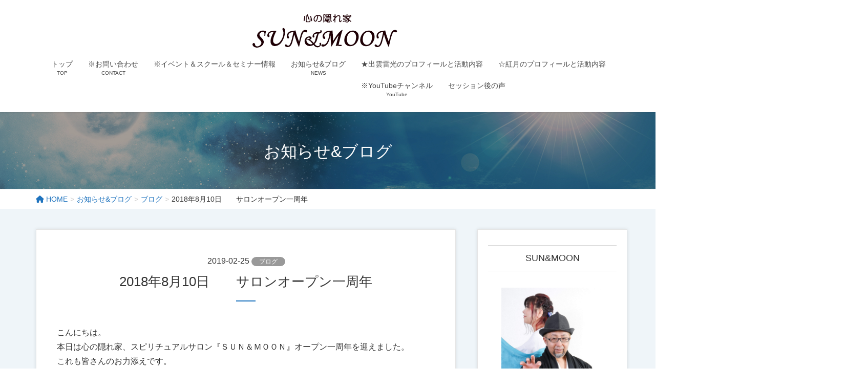

--- FILE ---
content_type: text/html; charset=UTF-8
request_url: https://raikou0916kougetsu.com/2018%E5%B9%B48%E6%9C%8810%E6%97%A5%E3%80%80%E3%80%80%E3%82%B5%E3%83%AD%E3%83%B3%E3%82%AA%E3%83%BC%E3%83%97%E3%83%B3%E4%B8%80%E5%91%A8%E5%B9%B4/
body_size: 13289
content:
<!DOCTYPE html>
<html lang="ja">
<head>
<meta charset="utf-8">
<meta http-equiv="X-UA-Compatible" content="IE=edge">
<meta name="viewport" content="width=device-width, initial-scale=1">
<title>2018年8月10日　　サロンオープン一周年 | 心の隠れ家SUN&amp;MOON（サンアンドムーン）</title>
<meta name='robots' content='max-image-preview:large' />
<link rel='dns-prefetch' href='//webfonts.xserver.jp' />
<link rel='dns-prefetch' href='//s.w.org' />
<link rel="alternate" type="application/rss+xml" title="心の隠れ家SUN&amp;MOON（サンアンドムーン） &raquo; フィード" href="https://raikou0916kougetsu.com/feed/" />
<link rel="alternate" type="application/rss+xml" title="心の隠れ家SUN&amp;MOON（サンアンドムーン） &raquo; コメントフィード" href="https://raikou0916kougetsu.com/comments/feed/" />
<meta name="description" content="こんにちは。本日は心の隠れ家、スピリチュアルサロン『ＳＵＮ＆ＭＯＯＮ』オープン一周年を迎えました。これも皆さんのお力添えです。心より感謝申し上げます。サロンオープンのきっかけは一人の方からのお声がけでした。「ヒーリングを受けたいけど受けられる場所がないんです。横になって受けたいんです。家では難しいんです。」の切実な思いが私達に新しいステップを下さりました。サロンをオープンして一年御縁や環境も随分と変わりました。少しづつですが土台も出" /><script type="text/javascript">
window._wpemojiSettings = {"baseUrl":"https:\/\/s.w.org\/images\/core\/emoji\/14.0.0\/72x72\/","ext":".png","svgUrl":"https:\/\/s.w.org\/images\/core\/emoji\/14.0.0\/svg\/","svgExt":".svg","source":{"concatemoji":"https:\/\/raikou0916kougetsu.com\/wp-includes\/js\/wp-emoji-release.min.js?ver=6.0.11"}};
/*! This file is auto-generated */
!function(e,a,t){var n,r,o,i=a.createElement("canvas"),p=i.getContext&&i.getContext("2d");function s(e,t){var a=String.fromCharCode,e=(p.clearRect(0,0,i.width,i.height),p.fillText(a.apply(this,e),0,0),i.toDataURL());return p.clearRect(0,0,i.width,i.height),p.fillText(a.apply(this,t),0,0),e===i.toDataURL()}function c(e){var t=a.createElement("script");t.src=e,t.defer=t.type="text/javascript",a.getElementsByTagName("head")[0].appendChild(t)}for(o=Array("flag","emoji"),t.supports={everything:!0,everythingExceptFlag:!0},r=0;r<o.length;r++)t.supports[o[r]]=function(e){if(!p||!p.fillText)return!1;switch(p.textBaseline="top",p.font="600 32px Arial",e){case"flag":return s([127987,65039,8205,9895,65039],[127987,65039,8203,9895,65039])?!1:!s([55356,56826,55356,56819],[55356,56826,8203,55356,56819])&&!s([55356,57332,56128,56423,56128,56418,56128,56421,56128,56430,56128,56423,56128,56447],[55356,57332,8203,56128,56423,8203,56128,56418,8203,56128,56421,8203,56128,56430,8203,56128,56423,8203,56128,56447]);case"emoji":return!s([129777,127995,8205,129778,127999],[129777,127995,8203,129778,127999])}return!1}(o[r]),t.supports.everything=t.supports.everything&&t.supports[o[r]],"flag"!==o[r]&&(t.supports.everythingExceptFlag=t.supports.everythingExceptFlag&&t.supports[o[r]]);t.supports.everythingExceptFlag=t.supports.everythingExceptFlag&&!t.supports.flag,t.DOMReady=!1,t.readyCallback=function(){t.DOMReady=!0},t.supports.everything||(n=function(){t.readyCallback()},a.addEventListener?(a.addEventListener("DOMContentLoaded",n,!1),e.addEventListener("load",n,!1)):(e.attachEvent("onload",n),a.attachEvent("onreadystatechange",function(){"complete"===a.readyState&&t.readyCallback()})),(e=t.source||{}).concatemoji?c(e.concatemoji):e.wpemoji&&e.twemoji&&(c(e.twemoji),c(e.wpemoji)))}(window,document,window._wpemojiSettings);
</script>
<style type="text/css">
img.wp-smiley,
img.emoji {
	display: inline !important;
	border: none !important;
	box-shadow: none !important;
	height: 1em !important;
	width: 1em !important;
	margin: 0 0.07em !important;
	vertical-align: -0.1em !important;
	background: none !important;
	padding: 0 !important;
}
</style>
	<link rel='stylesheet' id='vkExUnit_common_style-css'  href='https://raikou0916kougetsu.com/wp-content/plugins/vk-all-in-one-expansion-unit/assets/css/vkExUnit_style.css?ver=9.80.1.0' type='text/css' media='all' />
<style id='vkExUnit_common_style-inline-css' type='text/css'>
:root {--ver_page_top_button_url:url(https://raikou0916kougetsu.com/wp-content/plugins/vk-all-in-one-expansion-unit/assets/images/to-top-btn-icon.svg);}@font-face {font-weight: normal;font-style: normal;font-family: "vk_sns";src: url("https://raikou0916kougetsu.com/wp-content/plugins/vk-all-in-one-expansion-unit/inc/sns/icons/fonts/vk_sns.eot?-bq20cj");src: url("https://raikou0916kougetsu.com/wp-content/plugins/vk-all-in-one-expansion-unit/inc/sns/icons/fonts/vk_sns.eot?#iefix-bq20cj") format("embedded-opentype"),url("https://raikou0916kougetsu.com/wp-content/plugins/vk-all-in-one-expansion-unit/inc/sns/icons/fonts/vk_sns.woff?-bq20cj") format("woff"),url("https://raikou0916kougetsu.com/wp-content/plugins/vk-all-in-one-expansion-unit/inc/sns/icons/fonts/vk_sns.ttf?-bq20cj") format("truetype"),url("https://raikou0916kougetsu.com/wp-content/plugins/vk-all-in-one-expansion-unit/inc/sns/icons/fonts/vk_sns.svg?-bq20cj#vk_sns") format("svg");}
</style>
<link rel='stylesheet' id='wp-block-library-css'  href='https://raikou0916kougetsu.com/wp-includes/css/dist/block-library/style.min.css?ver=6.0.11' type='text/css' media='all' />
<style id='global-styles-inline-css' type='text/css'>
body{--wp--preset--color--black: #000000;--wp--preset--color--cyan-bluish-gray: #abb8c3;--wp--preset--color--white: #ffffff;--wp--preset--color--pale-pink: #f78da7;--wp--preset--color--vivid-red: #cf2e2e;--wp--preset--color--luminous-vivid-orange: #ff6900;--wp--preset--color--luminous-vivid-amber: #fcb900;--wp--preset--color--light-green-cyan: #7bdcb5;--wp--preset--color--vivid-green-cyan: #00d084;--wp--preset--color--pale-cyan-blue: #8ed1fc;--wp--preset--color--vivid-cyan-blue: #0693e3;--wp--preset--color--vivid-purple: #9b51e0;--wp--preset--gradient--vivid-cyan-blue-to-vivid-purple: linear-gradient(135deg,rgba(6,147,227,1) 0%,rgb(155,81,224) 100%);--wp--preset--gradient--light-green-cyan-to-vivid-green-cyan: linear-gradient(135deg,rgb(122,220,180) 0%,rgb(0,208,130) 100%);--wp--preset--gradient--luminous-vivid-amber-to-luminous-vivid-orange: linear-gradient(135deg,rgba(252,185,0,1) 0%,rgba(255,105,0,1) 100%);--wp--preset--gradient--luminous-vivid-orange-to-vivid-red: linear-gradient(135deg,rgba(255,105,0,1) 0%,rgb(207,46,46) 100%);--wp--preset--gradient--very-light-gray-to-cyan-bluish-gray: linear-gradient(135deg,rgb(238,238,238) 0%,rgb(169,184,195) 100%);--wp--preset--gradient--cool-to-warm-spectrum: linear-gradient(135deg,rgb(74,234,220) 0%,rgb(151,120,209) 20%,rgb(207,42,186) 40%,rgb(238,44,130) 60%,rgb(251,105,98) 80%,rgb(254,248,76) 100%);--wp--preset--gradient--blush-light-purple: linear-gradient(135deg,rgb(255,206,236) 0%,rgb(152,150,240) 100%);--wp--preset--gradient--blush-bordeaux: linear-gradient(135deg,rgb(254,205,165) 0%,rgb(254,45,45) 50%,rgb(107,0,62) 100%);--wp--preset--gradient--luminous-dusk: linear-gradient(135deg,rgb(255,203,112) 0%,rgb(199,81,192) 50%,rgb(65,88,208) 100%);--wp--preset--gradient--pale-ocean: linear-gradient(135deg,rgb(255,245,203) 0%,rgb(182,227,212) 50%,rgb(51,167,181) 100%);--wp--preset--gradient--electric-grass: linear-gradient(135deg,rgb(202,248,128) 0%,rgb(113,206,126) 100%);--wp--preset--gradient--midnight: linear-gradient(135deg,rgb(2,3,129) 0%,rgb(40,116,252) 100%);--wp--preset--duotone--dark-grayscale: url('#wp-duotone-dark-grayscale');--wp--preset--duotone--grayscale: url('#wp-duotone-grayscale');--wp--preset--duotone--purple-yellow: url('#wp-duotone-purple-yellow');--wp--preset--duotone--blue-red: url('#wp-duotone-blue-red');--wp--preset--duotone--midnight: url('#wp-duotone-midnight');--wp--preset--duotone--magenta-yellow: url('#wp-duotone-magenta-yellow');--wp--preset--duotone--purple-green: url('#wp-duotone-purple-green');--wp--preset--duotone--blue-orange: url('#wp-duotone-blue-orange');--wp--preset--font-size--small: 13px;--wp--preset--font-size--medium: 20px;--wp--preset--font-size--large: 36px;--wp--preset--font-size--x-large: 42px;}.has-black-color{color: var(--wp--preset--color--black) !important;}.has-cyan-bluish-gray-color{color: var(--wp--preset--color--cyan-bluish-gray) !important;}.has-white-color{color: var(--wp--preset--color--white) !important;}.has-pale-pink-color{color: var(--wp--preset--color--pale-pink) !important;}.has-vivid-red-color{color: var(--wp--preset--color--vivid-red) !important;}.has-luminous-vivid-orange-color{color: var(--wp--preset--color--luminous-vivid-orange) !important;}.has-luminous-vivid-amber-color{color: var(--wp--preset--color--luminous-vivid-amber) !important;}.has-light-green-cyan-color{color: var(--wp--preset--color--light-green-cyan) !important;}.has-vivid-green-cyan-color{color: var(--wp--preset--color--vivid-green-cyan) !important;}.has-pale-cyan-blue-color{color: var(--wp--preset--color--pale-cyan-blue) !important;}.has-vivid-cyan-blue-color{color: var(--wp--preset--color--vivid-cyan-blue) !important;}.has-vivid-purple-color{color: var(--wp--preset--color--vivid-purple) !important;}.has-black-background-color{background-color: var(--wp--preset--color--black) !important;}.has-cyan-bluish-gray-background-color{background-color: var(--wp--preset--color--cyan-bluish-gray) !important;}.has-white-background-color{background-color: var(--wp--preset--color--white) !important;}.has-pale-pink-background-color{background-color: var(--wp--preset--color--pale-pink) !important;}.has-vivid-red-background-color{background-color: var(--wp--preset--color--vivid-red) !important;}.has-luminous-vivid-orange-background-color{background-color: var(--wp--preset--color--luminous-vivid-orange) !important;}.has-luminous-vivid-amber-background-color{background-color: var(--wp--preset--color--luminous-vivid-amber) !important;}.has-light-green-cyan-background-color{background-color: var(--wp--preset--color--light-green-cyan) !important;}.has-vivid-green-cyan-background-color{background-color: var(--wp--preset--color--vivid-green-cyan) !important;}.has-pale-cyan-blue-background-color{background-color: var(--wp--preset--color--pale-cyan-blue) !important;}.has-vivid-cyan-blue-background-color{background-color: var(--wp--preset--color--vivid-cyan-blue) !important;}.has-vivid-purple-background-color{background-color: var(--wp--preset--color--vivid-purple) !important;}.has-black-border-color{border-color: var(--wp--preset--color--black) !important;}.has-cyan-bluish-gray-border-color{border-color: var(--wp--preset--color--cyan-bluish-gray) !important;}.has-white-border-color{border-color: var(--wp--preset--color--white) !important;}.has-pale-pink-border-color{border-color: var(--wp--preset--color--pale-pink) !important;}.has-vivid-red-border-color{border-color: var(--wp--preset--color--vivid-red) !important;}.has-luminous-vivid-orange-border-color{border-color: var(--wp--preset--color--luminous-vivid-orange) !important;}.has-luminous-vivid-amber-border-color{border-color: var(--wp--preset--color--luminous-vivid-amber) !important;}.has-light-green-cyan-border-color{border-color: var(--wp--preset--color--light-green-cyan) !important;}.has-vivid-green-cyan-border-color{border-color: var(--wp--preset--color--vivid-green-cyan) !important;}.has-pale-cyan-blue-border-color{border-color: var(--wp--preset--color--pale-cyan-blue) !important;}.has-vivid-cyan-blue-border-color{border-color: var(--wp--preset--color--vivid-cyan-blue) !important;}.has-vivid-purple-border-color{border-color: var(--wp--preset--color--vivid-purple) !important;}.has-vivid-cyan-blue-to-vivid-purple-gradient-background{background: var(--wp--preset--gradient--vivid-cyan-blue-to-vivid-purple) !important;}.has-light-green-cyan-to-vivid-green-cyan-gradient-background{background: var(--wp--preset--gradient--light-green-cyan-to-vivid-green-cyan) !important;}.has-luminous-vivid-amber-to-luminous-vivid-orange-gradient-background{background: var(--wp--preset--gradient--luminous-vivid-amber-to-luminous-vivid-orange) !important;}.has-luminous-vivid-orange-to-vivid-red-gradient-background{background: var(--wp--preset--gradient--luminous-vivid-orange-to-vivid-red) !important;}.has-very-light-gray-to-cyan-bluish-gray-gradient-background{background: var(--wp--preset--gradient--very-light-gray-to-cyan-bluish-gray) !important;}.has-cool-to-warm-spectrum-gradient-background{background: var(--wp--preset--gradient--cool-to-warm-spectrum) !important;}.has-blush-light-purple-gradient-background{background: var(--wp--preset--gradient--blush-light-purple) !important;}.has-blush-bordeaux-gradient-background{background: var(--wp--preset--gradient--blush-bordeaux) !important;}.has-luminous-dusk-gradient-background{background: var(--wp--preset--gradient--luminous-dusk) !important;}.has-pale-ocean-gradient-background{background: var(--wp--preset--gradient--pale-ocean) !important;}.has-electric-grass-gradient-background{background: var(--wp--preset--gradient--electric-grass) !important;}.has-midnight-gradient-background{background: var(--wp--preset--gradient--midnight) !important;}.has-small-font-size{font-size: var(--wp--preset--font-size--small) !important;}.has-medium-font-size{font-size: var(--wp--preset--font-size--medium) !important;}.has-large-font-size{font-size: var(--wp--preset--font-size--large) !important;}.has-x-large-font-size{font-size: var(--wp--preset--font-size--x-large) !important;}
</style>
<link rel='stylesheet' id='contact-form-7-css'  href='https://raikou0916kougetsu.com/wp-content/plugins/contact-form-7/includes/css/styles.css?ver=5.6.3' type='text/css' media='all' />
<link rel='stylesheet' id='veu-cta-css'  href='https://raikou0916kougetsu.com/wp-content/plugins/vk-all-in-one-expansion-unit/inc/call-to-action/package/css/style.css?ver=9.80.1.0' type='text/css' media='all' />
<link rel='stylesheet' id='lightning-design-style-css'  href='https://raikou0916kougetsu.com/wp-content/plugins/lightning-skin-charm/bs3/css/style.css?ver=6.2.0' type='text/css' media='all' />
<style id='lightning-design-style-inline-css' type='text/css'>
/* ltg common custom */:root {--vk-menu-acc-btn-border-color:#333;--vk-color-primary:#1e73be;--color-key:#1e73be;--color-key-dark:#0d6cbf;}.bbp-submit-wrapper .button.submit { background-color:#0d6cbf ; }.bbp-submit-wrapper .button.submit:hover { background-color:#1e73be ; }.veu_color_txt_key { color:#0d6cbf ; }.veu_color_bg_key { background-color:#0d6cbf ; }.veu_color_border_key { border-color:#0d6cbf ; }.btn-default { border-color:#1e73be;color:#1e73be;}.btn-default:focus,.btn-default:hover { border-color:#1e73be;background-color: #1e73be; }.wp-block-search__button,.btn-primary { background-color:#1e73be;border-color:#0d6cbf; }.wp-block-search__button:focus,.wp-block-search__button:hover,.btn-primary:not(:disabled):not(.disabled):active,.btn-primary:focus,.btn-primary:hover { background-color:#0d6cbf;border-color:#1e73be; }.btn-outline-primary { color : #1e73be ; border-color:#1e73be; }.btn-outline-primary:not(:disabled):not(.disabled):active,.btn-outline-primary:focus,.btn-outline-primary:hover { color : #fff; background-color:#1e73be;border-color:#0d6cbf; }a { color:#337ab7; }
/* page header */:root{--vk-page-header-url : url(https://raikou0916kougetsu.com/wp-content/uploads/2019/02/2565c16dc72db9df566bc09372620f2b.jpg);}@media ( max-width:575.98px ){:root{--vk-page-header-url : url(https://raikou0916kougetsu.com/wp-content/uploads/2019/02/2565c16dc72db9df566bc09372620f2b.jpg);}}.page-header{ position:relative;color:#ffffff;text-align:center;background: var(--vk-page-header-url, url(https://raikou0916kougetsu.com/wp-content/uploads/2019/02/2565c16dc72db9df566bc09372620f2b.jpg) ) no-repeat 50% center;background-size: cover;}
.vk-campaign-text{background:#eab010;color:#fff;}.vk-campaign-text_btn,.vk-campaign-text_btn:link,.vk-campaign-text_btn:visited,.vk-campaign-text_btn:focus,.vk-campaign-text_btn:active{background:#fff;color:#4c4c4c;}a.vk-campaign-text_btn:hover{background:#eab010;color:#fff;}.vk-campaign-text_link,.vk-campaign-text_link:link,.vk-campaign-text_link:hover,.vk-campaign-text_link:visited,.vk-campaign-text_link:active,.vk-campaign-text_link:focus{color:#fff;}
</style>
<link rel='stylesheet' id='lightning-common-style-css'  href='https://raikou0916kougetsu.com/wp-content/themes/lightning-pro/assets/css/common.css?ver=8.17.1' type='text/css' media='all' />
<style id='lightning-common-style-inline-css' type='text/css'>
/* vk-mobile-nav */:root {--vk-mobile-nav-menu-btn-bg-src: url("https://raikou0916kougetsu.com/wp-content/themes/lightning-pro/inc/vk-mobile-nav/package/images/vk-menu-btn-black.svg");--vk-mobile-nav-menu-btn-close-bg-src: url("https://raikou0916kougetsu.com/wp-content/themes/lightning-pro/inc/vk-mobile-nav/package/images/vk-menu-close-black.svg");--vk-menu-acc-icon-open-black-bg-src: url("https://raikou0916kougetsu.com/wp-content/themes/lightning-pro/inc/vk-mobile-nav/package/images/vk-menu-acc-icon-open-black.svg");--vk-menu-acc-icon-open-white-bg-src: url("https://raikou0916kougetsu.com/wp-content/themes/lightning-pro/inc/vk-mobile-nav/package/images/vk-menu-acc-icon-open-white.svg");--vk-menu-acc-icon-close-black-bg-src: url("https://raikou0916kougetsu.com/wp-content/themes/lightning-pro/inc/vk-mobile-nav/package/images/vk-menu-close-black.svg");--vk-menu-acc-icon-close-white-bg-src: url("https://raikou0916kougetsu.com/wp-content/themes/lightning-pro/inc/vk-mobile-nav/package/images/vk-menu-close-white.svg");}
</style>
<link rel='stylesheet' id='lightning-theme-style-css'  href='https://raikou0916kougetsu.com/wp-content/themes/lightning-pro/style.css?ver=8.17.1' type='text/css' media='all' />
<link rel='stylesheet' id='vk-media-posts-style-css'  href='https://raikou0916kougetsu.com/wp-content/themes/lightning-pro/inc/media-posts/package/css/media-posts.css?ver=1.2' type='text/css' media='all' />
<link rel='stylesheet' id='vk-font-awesome-css'  href='https://raikou0916kougetsu.com/wp-content/themes/lightning-pro/vendor/vektor-inc/font-awesome-versions/src/versions/6/css/all.min.css?ver=6.1.0' type='text/css' media='all' />
<script type='text/javascript' src='https://raikou0916kougetsu.com/wp-includes/js/jquery/jquery.min.js?ver=3.6.0' id='jquery-core-js'></script>
<script type='text/javascript' id='jquery-core-js-after'>
jQuery(document).ready(function($){$(window).scroll(function () {var siteHeader_height = jQuery('.siteHeader').outerHeight();var scroll = $(this).scrollTop();if ($(this).scrollTop() > siteHeader_height) {$('body').addClass('header_scrolled');} else {$('body').removeClass('header_scrolled');}});});
</script>
<script type='text/javascript' src='https://raikou0916kougetsu.com/wp-includes/js/jquery/jquery-migrate.min.js?ver=3.3.2' id='jquery-migrate-js'></script>
<script type='text/javascript' src='//webfonts.xserver.jp/js/xserver.js?ver=1.2.4' id='typesquare_std-js'></script>
<link rel="https://api.w.org/" href="https://raikou0916kougetsu.com/wp-json/" /><link rel="alternate" type="application/json" href="https://raikou0916kougetsu.com/wp-json/wp/v2/posts/271" /><link rel="EditURI" type="application/rsd+xml" title="RSD" href="https://raikou0916kougetsu.com/xmlrpc.php?rsd" />
<link rel="wlwmanifest" type="application/wlwmanifest+xml" href="https://raikou0916kougetsu.com/wp-includes/wlwmanifest.xml" /> 
<meta name="generator" content="WordPress 6.0.11" />
<link rel="canonical" href="https://raikou0916kougetsu.com/2018%e5%b9%b48%e6%9c%8810%e6%97%a5%e3%80%80%e3%80%80%e3%82%b5%e3%83%ad%e3%83%b3%e3%82%aa%e3%83%bc%e3%83%97%e3%83%b3%e4%b8%80%e5%91%a8%e5%b9%b4/" />
<link rel='shortlink' href='https://raikou0916kougetsu.com/?p=271' />
<link rel="alternate" type="application/json+oembed" href="https://raikou0916kougetsu.com/wp-json/oembed/1.0/embed?url=https%3A%2F%2Fraikou0916kougetsu.com%2F2018%25e5%25b9%25b48%25e6%259c%258810%25e6%2597%25a5%25e3%2580%2580%25e3%2580%2580%25e3%2582%25b5%25e3%2583%25ad%25e3%2583%25b3%25e3%2582%25aa%25e3%2583%25bc%25e3%2583%2597%25e3%2583%25b3%25e4%25b8%2580%25e5%2591%25a8%25e5%25b9%25b4%2F" />
<link rel="alternate" type="text/xml+oembed" href="https://raikou0916kougetsu.com/wp-json/oembed/1.0/embed?url=https%3A%2F%2Fraikou0916kougetsu.com%2F2018%25e5%25b9%25b48%25e6%259c%258810%25e6%2597%25a5%25e3%2580%2580%25e3%2580%2580%25e3%2582%25b5%25e3%2583%25ad%25e3%2583%25b3%25e3%2582%25aa%25e3%2583%25bc%25e3%2583%2597%25e3%2583%25b3%25e4%25b8%2580%25e5%2591%25a8%25e5%25b9%25b4%2F&#038;format=xml" />

<link rel="stylesheet" href="https://raikou0916kougetsu.com/wp-content/plugins/count-per-day/counter.css" type="text/css" />
<style id="lightning-color-custom-for-plugins" type="text/css">/* ltg theme common */.color_key_bg,.color_key_bg_hover:hover{background-color: #1e73be;}.color_key_txt,.color_key_txt_hover:hover{color: #1e73be;}.color_key_border,.color_key_border_hover:hover{border-color: #1e73be;}.color_key_dark_bg,.color_key_dark_bg_hover:hover{background-color: #0d6cbf;}.color_key_dark_txt,.color_key_dark_txt_hover:hover{color: #0d6cbf;}.color_key_dark_border,.color_key_dark_border_hover:hover{border-color: #0d6cbf;}</style><style>h1.entry-title:first-letter, .single h1.entry-title:first-letter { color:inherit; }
h1.entry-title:hover:first-letter { color:inherit }
h1.entry-title:hover a{ color:#1e73be!important; }
.menuBtn:hover, .menuBtn:active, .menuBtn:focus{ background-color:#1e73be; color: #fff; border-color:#1e73be; }.btn-default:focus, .btn-primary:focus { background-color:#1e73be; color: #fff; border-color: #d9d9d9; }ul.page-numbers li span.page-numbers.current{ background-color:#1e73be }.entry-body h1:after, .entry-body h2:after, body:not(.home) .entry-title:after, .widget_ltg_adv_post_list .entry-title:after{ border-top: solid 2px #1e73be; }@media (min-width: 769px){ul.gMenu > .current_page_item > a{ border-bottom: solid 1px #1e73be; }}@media (max-width: 991px){ul.gMenu .current_page_item > a{ color : #1e73be; }}.mainSection .archive-header h1:after{ border-top : solid 2px #1e73be; }.mainSection .veu_postList.pt_0 .postList_body .postList_terms a:hover{ color: #1e73be; }.mainSection .veu_postList.pt_0 .postList_body .postList_terms:after{ border-top: solid 1px #1e73be; }.media .postList_body .media-heading a:hover{ color: #1e73be; }.nav > li a:hover{ color: #1e73be; }.widget_nav_menu ul li a:hover, .widget_archive ul li a:hover, .widget_categories ul li a:hover, .widget_recent_entries ul li a:hover{ color: #1e73be; }.pager li > a:hover, .pager li > a:focus{ background-color: #1e73be; color: #fff; }.page_top_btn { background-color:#1e73be;border-color:#fff;outline:1px solid #1e73be;}</style>
<!-- [ lightning skin charm style ] -->
<style>
.page-header_pageTitle{ text-shadow: none; }.siteContent{
background-color:#eff5f9;
}

</style>
<!-- [ lightning skin charm style end ] -->
<link rel="icon" href="https://raikou0916kougetsu.com/wp-content/uploads/2022/02/cropped-1516628557134-1-32x32.jpg" sizes="32x32" />
<link rel="icon" href="https://raikou0916kougetsu.com/wp-content/uploads/2022/02/cropped-1516628557134-1-192x192.jpg" sizes="192x192" />
<link rel="apple-touch-icon" href="https://raikou0916kougetsu.com/wp-content/uploads/2022/02/cropped-1516628557134-1-180x180.jpg" />
<meta name="msapplication-TileImage" content="https://raikou0916kougetsu.com/wp-content/uploads/2022/02/cropped-1516628557134-1-270x270.jpg" />
<style type="text/css">
a { color:#1e73be; }
a:hover { color:#0d6cbf; }
</style>

</head>
<body data-rsssl=1 class="post-template-default single single-post postid-271 single-format-standard post-name-2018%e5%b9%b48%e6%9c%8810%e6%97%a5%e3%80%80%e3%80%80%e3%82%b5%e3%83%ad%e3%83%b3%e3%82%aa%e3%83%bc%e3%83%97%e3%83%b3%e4%b8%80%e5%91%a8%e5%b9%b4 post-type-post sidebar-fix sidebar-fix-priority-top device-pc fa_v6_css">
<a class="skip-link screen-reader-text" href="#main">コンテンツに移動</a>
<a class="skip-link screen-reader-text" href="#vk-mobile-nav">ナビゲーションに移動</a>
<svg xmlns="http://www.w3.org/2000/svg" viewBox="0 0 0 0" width="0" height="0" focusable="false" role="none" style="visibility: hidden; position: absolute; left: -9999px; overflow: hidden;" ><defs><filter id="wp-duotone-dark-grayscale"><feColorMatrix color-interpolation-filters="sRGB" type="matrix" values=" .299 .587 .114 0 0 .299 .587 .114 0 0 .299 .587 .114 0 0 .299 .587 .114 0 0 " /><feComponentTransfer color-interpolation-filters="sRGB" ><feFuncR type="table" tableValues="0 0.49803921568627" /><feFuncG type="table" tableValues="0 0.49803921568627" /><feFuncB type="table" tableValues="0 0.49803921568627" /><feFuncA type="table" tableValues="1 1" /></feComponentTransfer><feComposite in2="SourceGraphic" operator="in" /></filter></defs></svg><svg xmlns="http://www.w3.org/2000/svg" viewBox="0 0 0 0" width="0" height="0" focusable="false" role="none" style="visibility: hidden; position: absolute; left: -9999px; overflow: hidden;" ><defs><filter id="wp-duotone-grayscale"><feColorMatrix color-interpolation-filters="sRGB" type="matrix" values=" .299 .587 .114 0 0 .299 .587 .114 0 0 .299 .587 .114 0 0 .299 .587 .114 0 0 " /><feComponentTransfer color-interpolation-filters="sRGB" ><feFuncR type="table" tableValues="0 1" /><feFuncG type="table" tableValues="0 1" /><feFuncB type="table" tableValues="0 1" /><feFuncA type="table" tableValues="1 1" /></feComponentTransfer><feComposite in2="SourceGraphic" operator="in" /></filter></defs></svg><svg xmlns="http://www.w3.org/2000/svg" viewBox="0 0 0 0" width="0" height="0" focusable="false" role="none" style="visibility: hidden; position: absolute; left: -9999px; overflow: hidden;" ><defs><filter id="wp-duotone-purple-yellow"><feColorMatrix color-interpolation-filters="sRGB" type="matrix" values=" .299 .587 .114 0 0 .299 .587 .114 0 0 .299 .587 .114 0 0 .299 .587 .114 0 0 " /><feComponentTransfer color-interpolation-filters="sRGB" ><feFuncR type="table" tableValues="0.54901960784314 0.98823529411765" /><feFuncG type="table" tableValues="0 1" /><feFuncB type="table" tableValues="0.71764705882353 0.25490196078431" /><feFuncA type="table" tableValues="1 1" /></feComponentTransfer><feComposite in2="SourceGraphic" operator="in" /></filter></defs></svg><svg xmlns="http://www.w3.org/2000/svg" viewBox="0 0 0 0" width="0" height="0" focusable="false" role="none" style="visibility: hidden; position: absolute; left: -9999px; overflow: hidden;" ><defs><filter id="wp-duotone-blue-red"><feColorMatrix color-interpolation-filters="sRGB" type="matrix" values=" .299 .587 .114 0 0 .299 .587 .114 0 0 .299 .587 .114 0 0 .299 .587 .114 0 0 " /><feComponentTransfer color-interpolation-filters="sRGB" ><feFuncR type="table" tableValues="0 1" /><feFuncG type="table" tableValues="0 0.27843137254902" /><feFuncB type="table" tableValues="0.5921568627451 0.27843137254902" /><feFuncA type="table" tableValues="1 1" /></feComponentTransfer><feComposite in2="SourceGraphic" operator="in" /></filter></defs></svg><svg xmlns="http://www.w3.org/2000/svg" viewBox="0 0 0 0" width="0" height="0" focusable="false" role="none" style="visibility: hidden; position: absolute; left: -9999px; overflow: hidden;" ><defs><filter id="wp-duotone-midnight"><feColorMatrix color-interpolation-filters="sRGB" type="matrix" values=" .299 .587 .114 0 0 .299 .587 .114 0 0 .299 .587 .114 0 0 .299 .587 .114 0 0 " /><feComponentTransfer color-interpolation-filters="sRGB" ><feFuncR type="table" tableValues="0 0" /><feFuncG type="table" tableValues="0 0.64705882352941" /><feFuncB type="table" tableValues="0 1" /><feFuncA type="table" tableValues="1 1" /></feComponentTransfer><feComposite in2="SourceGraphic" operator="in" /></filter></defs></svg><svg xmlns="http://www.w3.org/2000/svg" viewBox="0 0 0 0" width="0" height="0" focusable="false" role="none" style="visibility: hidden; position: absolute; left: -9999px; overflow: hidden;" ><defs><filter id="wp-duotone-magenta-yellow"><feColorMatrix color-interpolation-filters="sRGB" type="matrix" values=" .299 .587 .114 0 0 .299 .587 .114 0 0 .299 .587 .114 0 0 .299 .587 .114 0 0 " /><feComponentTransfer color-interpolation-filters="sRGB" ><feFuncR type="table" tableValues="0.78039215686275 1" /><feFuncG type="table" tableValues="0 0.94901960784314" /><feFuncB type="table" tableValues="0.35294117647059 0.47058823529412" /><feFuncA type="table" tableValues="1 1" /></feComponentTransfer><feComposite in2="SourceGraphic" operator="in" /></filter></defs></svg><svg xmlns="http://www.w3.org/2000/svg" viewBox="0 0 0 0" width="0" height="0" focusable="false" role="none" style="visibility: hidden; position: absolute; left: -9999px; overflow: hidden;" ><defs><filter id="wp-duotone-purple-green"><feColorMatrix color-interpolation-filters="sRGB" type="matrix" values=" .299 .587 .114 0 0 .299 .587 .114 0 0 .299 .587 .114 0 0 .299 .587 .114 0 0 " /><feComponentTransfer color-interpolation-filters="sRGB" ><feFuncR type="table" tableValues="0.65098039215686 0.40392156862745" /><feFuncG type="table" tableValues="0 1" /><feFuncB type="table" tableValues="0.44705882352941 0.4" /><feFuncA type="table" tableValues="1 1" /></feComponentTransfer><feComposite in2="SourceGraphic" operator="in" /></filter></defs></svg><svg xmlns="http://www.w3.org/2000/svg" viewBox="0 0 0 0" width="0" height="0" focusable="false" role="none" style="visibility: hidden; position: absolute; left: -9999px; overflow: hidden;" ><defs><filter id="wp-duotone-blue-orange"><feColorMatrix color-interpolation-filters="sRGB" type="matrix" values=" .299 .587 .114 0 0 .299 .587 .114 0 0 .299 .587 .114 0 0 .299 .587 .114 0 0 " /><feComponentTransfer color-interpolation-filters="sRGB" ><feFuncR type="table" tableValues="0.098039215686275 1" /><feFuncG type="table" tableValues="0 0.66274509803922" /><feFuncB type="table" tableValues="0.84705882352941 0.41960784313725" /><feFuncA type="table" tableValues="1 1" /></feComponentTransfer><feComposite in2="SourceGraphic" operator="in" /></filter></defs></svg><header class="navbar siteHeader">
		<div class="container siteHeadContainer">
		<div class="navbar-header">
						<p class="navbar-brand siteHeader_logo">
			<a href="https://raikou0916kougetsu.com/">
				<span><img src="https://raikou0916kougetsu.com/wp-content/uploads/2019/02/4a332f05ade4ac7bb3c46c472cb5eac8.png" alt="心の隠れ家SUN&amp;MOON（サンアンドムーン）" /></span>
			</a>
			</p>
					</div>

					<div id="gMenu_outer" class="gMenu_outer">
				<nav class="menu-%e3%83%88%e3%83%83%e3%83%97-container"><ul id="menu-%e3%83%88%e3%83%83%e3%83%97" class="menu nav gMenu"><li id="menu-item-91" class="menu-item menu-item-type-custom menu-item-object-custom menu-item-home"><a href="https://raikou0916kougetsu.com/"><strong class="gMenu_name">トップ</strong><span class="gMenu_description">TOP</span></a></li>
<li id="menu-item-97" class="menu-item menu-item-type-post_type menu-item-object-page"><a href="https://raikou0916kougetsu.com/contact/"><strong class="gMenu_name">※お問い合わせ</strong><span class="gMenu_description">CONTACT</span></a></li>
<li id="menu-item-3835" class="menu-item menu-item-type-post_type menu-item-object-page menu-item-has-children"><a href="https://raikou0916kougetsu.com/event/"><strong class="gMenu_name">※イベント＆スクール＆セミナー情報</strong></a>
<ul class="sub-menu">
	<li id="menu-item-301" class="menu-item menu-item-type-taxonomy menu-item-object-category"><a href="https://raikou0916kougetsu.com/category/%e3%82%a4%e3%83%99%e3%83%b3%e3%83%88/">イベント</a></li>
	<li id="menu-item-4549" class="menu-item menu-item-type-taxonomy menu-item-object-category"><a href="https://raikou0916kougetsu.com/category/%e3%82%b9%e3%82%af%e3%83%bc%e3%83%ab/">スクール＆セミナー</a></li>
</ul>
</li>
<li id="menu-item-96" class="menu-item menu-item-type-post_type menu-item-object-page current_page_parent menu-item-has-children current-menu-ancestor"><a href="https://raikou0916kougetsu.com/blog/"><strong class="gMenu_name">お知らせ&#038;ブログ</strong><span class="gMenu_description">NEWS</span></a>
<ul class="sub-menu">
	<li id="menu-item-576" class="menu-item menu-item-type-taxonomy menu-item-object-category"><a href="https://raikou0916kougetsu.com/category/%e3%81%8a%e7%9f%a5%e3%82%89%e3%81%9b/">お知らせ</a></li>
	<li id="menu-item-392" class="menu-item menu-item-type-taxonomy menu-item-object-category current-post-ancestor current-menu-parent current-post-parent"><a href="https://raikou0916kougetsu.com/category/%e3%83%96%e3%83%ad%e3%82%b0/">ブログ</a></li>
</ul>
</li>
<li id="menu-item-163" class="menu-item menu-item-type-post_type menu-item-object-page menu-item-has-children"><a href="https://raikou0916kougetsu.com/raikou-2/"><strong class="gMenu_name">★出雲雷光のプロフィールと活動内容</strong></a>
<ul class="sub-menu">
	<li id="menu-item-3832" class="menu-item menu-item-type-post_type menu-item-object-page menu-item-has-children"><a href="https://raikou0916kougetsu.com/izumoraikouschool/">★出雲雷光の活動内容(スクール•セミナー等)</a>
	<ul class="sub-menu">
		<li id="menu-item-794" class="menu-item menu-item-type-post_type menu-item-object-page menu-item-has-children"><a href="https://raikou0916kougetsu.com/healing/">★【受講者随時募集中】臼井古式レイキヒーリングスクール　担当：出雲 雷光</a>
		<ul class="sub-menu">
			<li id="menu-item-2789" class="menu-item menu-item-type-post_type menu-item-object-page"><a href="https://raikou0916kougetsu.com/%e9%9b%b7%e5%85%89%e8%87%bc%e4%ba%95%e5%8f%a4%e5%bc%8f%e3%83%ac%e3%82%a4%e3%82%ad%e3%83%92%e3%83%bc%e3%83%aa%e3%83%b3%e3%82%b0%e3%82%b9%e3%82%af%e3%83%bc%e3%83%ab%e6%84%9f%e6%83%b3/">★臼井古式レイキヒーリングスクール感想</a></li>
		</ul>
</li>
		<li id="menu-item-784" class="menu-item menu-item-type-post_type menu-item-object-page menu-item-has-children"><a href="https://raikou0916kougetsu.com/border/">★【受講者募集】波動アップスクール　担当：出雲 雷光</a>
		<ul class="sub-menu">
			<li id="menu-item-1675" class="menu-item menu-item-type-post_type menu-item-object-page"><a href="https://raikou0916kougetsu.com/raikou/">★雷光：波動アップスクール感想</a></li>
		</ul>
</li>
		<li id="menu-item-788" class="menu-item menu-item-type-post_type menu-item-object-page menu-item-has-children"><a href="https://raikou0916kougetsu.com/basic/">★【オンライン受講者募集中】旧)神我(ハイヤーセルフ)基礎リーディンスクール⇨チャネリングスクール　担当：出雲 雷光</a>
		<ul class="sub-menu">
			<li id="menu-item-369" class="menu-item menu-item-type-post_type menu-item-object-page menu-item-has-children"><a href="https://raikou0916kougetsu.com/hireself/">★旧)神我基礎⇨初回チャネリングスクール感想</a>
			<ul class="sub-menu">
				<li id="menu-item-374" class="menu-item menu-item-type-post_type menu-item-object-page"><a href="https://raikou0916kougetsu.com/%e7%a5%9e%e6%88%91%e5%9f%ba%e7%a4%8e%e3%83%ac%e3%83%99%e3%83%ab1%ef%bd%9e2/">★旧)神我基礎⇨チャネリングスクールレベル1～2感想</a></li>
				<li id="menu-item-379" class="menu-item menu-item-type-post_type menu-item-object-page"><a href="https://raikou0916kougetsu.com/hireself-2/">★旧)神我基礎⇨チャネリングスクールレベル3～4感想</a></li>
				<li id="menu-item-382" class="menu-item menu-item-type-post_type menu-item-object-page"><a href="https://raikou0916kougetsu.com/hireself-3/">★旧)神我基礎⇨チャネリングスクールレベル5～6感想</a></li>
				<li id="menu-item-391" class="menu-item menu-item-type-post_type menu-item-object-page"><a href="https://raikou0916kougetsu.com/hireself-4/">★旧)神我基礎⇨チャネリングスクールレベル7～過去世感想</a></li>
			</ul>
</li>
		</ul>
</li>
		<li id="menu-item-2632" class="menu-item menu-item-type-post_type menu-item-object-page menu-item-has-children"><a href="https://raikou0916kougetsu.com/school-3/">★【受講者随時募集中】神我カードリーディングスクール（出雲 雷光オリジナルカード付）担当：出雲 雷光</a>
		<ul class="sub-menu">
			<li id="menu-item-2748" class="menu-item menu-item-type-post_type menu-item-object-page"><a href="https://raikou0916kougetsu.com/2745-2/">★神我カードリーディングスクール感想</a></li>
		</ul>
</li>
	</ul>
</li>
	<li id="menu-item-3833" class="menu-item menu-item-type-post_type menu-item-object-page"><a href="https://raikou0916kougetsu.com/izumoraikou/">★出雲雷光の活動内容(各セッション等)</a></li>
	<li id="menu-item-411" class="menu-item menu-item-type-post_type menu-item-object-page"><a href="https://raikou0916kougetsu.com/session/">※出雲雷光・紅月同時セッションメニュー</a></li>
</ul>
</li>
<li id="menu-item-162" class="menu-item menu-item-type-post_type menu-item-object-page menu-item-has-children"><a href="https://raikou0916kougetsu.com/kougetsu/"><strong class="gMenu_name">☆紅月のプロフィールと活動内容</strong></a>
<ul class="sub-menu">
	<li id="menu-item-4075" class="menu-item menu-item-type-post_type menu-item-object-page"><a href="https://raikou0916kougetsu.com/session-2/">☆得する二年間(誕生月は霊視鑑定料金30％OFF)</a></li>
	<li id="menu-item-3830" class="menu-item menu-item-type-post_type menu-item-object-page menu-item-has-children"><a href="https://raikou0916kougetsu.com/kougetsuseminar/">☆紅月の活動内容(スクール•セミナー)</a>
	<ul class="sub-menu">
		<li id="menu-item-2544" class="menu-item menu-item-type-post_type menu-item-object-page"><a href="https://raikou0916kougetsu.com/original/">☆オリジナルハンドメイド　受注販売開始</a></li>
		<li id="menu-item-785" class="menu-item menu-item-type-post_type menu-item-object-page menu-item-has-children"><a href="https://raikou0916kougetsu.com/10point/">☆担当：紅月流10pointリーディングスクール　2021年　第二期生募集終了</a>
		<ul class="sub-menu">
			<li id="menu-item-1672" class="menu-item menu-item-type-post_type menu-item-object-page"><a href="https://raikou0916kougetsu.com/school-2/">☆紅月流10pointリーディングスクール基礎/ティーチャー感想</a></li>
		</ul>
</li>
		<li id="menu-item-787" class="menu-item menu-item-type-post_type menu-item-object-page menu-item-has-children"><a href="https://raikou0916kougetsu.com/puro/">☆担当：紅月　旧)神我プロ⇨第五期生サイキックスクール</a>
		<ul class="sub-menu">
			<li id="menu-item-1671" class="menu-item menu-item-type-post_type menu-item-object-page"><a href="https://raikou0916kougetsu.com/pro/">☆旧)神我プロ⇨サイキックスクール感想</a></li>
		</ul>
</li>
		<li id="menu-item-786" class="menu-item menu-item-type-post_type menu-item-object-page"><a href="https://raikou0916kougetsu.com/?page_id=777">☆担当：紅月　スピリチュアル勉強会終了</a></li>
		<li id="menu-item-3025" class="menu-item menu-item-type-post_type menu-item-object-page"><a href="https://raikou0916kougetsu.com/?page_id=3022">☆担当：紅月　スピリチュアルから視る終活セミナー『第二回おひとりさま』</a></li>
		<li id="menu-item-1932" class="menu-item menu-item-type-post_type menu-item-object-page"><a href="https://raikou0916kougetsu.com/?page_id=1926">担当：紅月　龍神さま緊急伝達会2024年in　Zoom募集終了</a></li>
		<li id="menu-item-3056" class="menu-item menu-item-type-post_type menu-item-object-page"><a href="https://raikou0916kougetsu.com/?page_id=3044">紅月LINE公式アカウント登録者の皆様へ(龍神様からのメッセージ、イベント、特典やプレゼント)追記分 鍵つき</a></li>
	</ul>
</li>
	<li id="menu-item-3831" class="menu-item menu-item-type-post_type menu-item-object-page"><a href="https://raikou0916kougetsu.com/kougetsu-2/">☆紅月の活動内容(各セッション等)</a></li>
	<li id="menu-item-1082" class="menu-item menu-item-type-post_type menu-item-object-page menu-item-has-children"><a href="https://raikou0916kougetsu.com/book/">☆2020年3月3日初書籍Amazonで発売</a>
	<ul class="sub-menu">
		<li id="menu-item-1987" class="menu-item menu-item-type-post_type menu-item-object-page"><a href="https://raikou0916kougetsu.com/party/">☆2021年6月19日「うまれた理由（わけ）」出版パーティー</a></li>
	</ul>
</li>
</ul>
</li>
<li id="menu-item-2073" class="menu-item menu-item-type-post_type menu-item-object-page menu-item-has-children"><a href="https://raikou0916kougetsu.com/youtube-2/"><strong class="gMenu_name">※YouTubeチャンネル</strong><span class="gMenu_description">YouTube</span></a>
<ul class="sub-menu">
	<li id="menu-item-1903" class="menu-item menu-item-type-post_type menu-item-object-page"><a href="https://raikou0916kougetsu.com/youtube/">※出雲雷光/紅月　動画サイトにゲスト出演</a></li>
</ul>
</li>
<li id="menu-item-507" class="menu-item menu-item-type-post_type menu-item-object-page"><a href="https://raikou0916kougetsu.com/message-2/"><strong class="gMenu_name">セッション後の声</strong></a></li>
</ul></nav>			</div>
			</div>
	</header>

<div class="section page-header"><div class="container"><div class="row"><div class="col-md-12">
<div class="page-header_pageTitle">
お知らせ&#038;ブログ</div>
</div></div></div></div><!-- [ /.page-header ] -->


<!-- [ .breadSection ] --><div class="section breadSection"><div class="container"><div class="row"><ol class="breadcrumb" itemscope itemtype="https://schema.org/BreadcrumbList"><li id="panHome" itemprop="itemListElement" itemscope itemtype="http://schema.org/ListItem"><a itemprop="item" href="https://raikou0916kougetsu.com/"><span itemprop="name"><i class="fa fa-home"></i> HOME</span></a><meta itemprop="position" content="1" /></li><li itemprop="itemListElement" itemscope itemtype="http://schema.org/ListItem"><a itemprop="item" href="https://raikou0916kougetsu.com/blog/"><span itemprop="name">お知らせ&#038;ブログ</span></a><meta itemprop="position" content="2" /></li><li itemprop="itemListElement" itemscope itemtype="http://schema.org/ListItem"><a itemprop="item" href="https://raikou0916kougetsu.com/category/%e3%83%96%e3%83%ad%e3%82%b0/"><span itemprop="name">ブログ</span></a><meta itemprop="position" content="3" /></li><li><span>2018年8月10日　　サロンオープン一周年</span><meta itemprop="position" content="4" /></li></ol></div></div></div><!-- [ /.breadSection ] -->

<div class="section siteContent">
<div class="container">
<div class="row">

	<div class="col-md-8 mainSection" id="main" role="main">
				<article id="post-271" class="entry entry-full post-271 post type-post status-publish format-standard hentry category-1">

	
	
		<header class="entry-header">
			<div class="entry-meta">


<span class="published entry-meta_items">2019-02-25</span>

<span class="entry-meta_items entry-meta_updated entry-meta_hidden">/ 最終更新日 : <span class="updated">2019-02-25</span></span>


	
	<span class="vcard author entry-meta_items entry-meta_items_author entry-meta_hidden"><span class="fn">info</span></span>



<span class="entry-meta_items entry-meta_items_term"><a href="https://raikou0916kougetsu.com/category/%e3%83%96%e3%83%ad%e3%82%b0/" class="btn btn-xs btn-primary entry-meta_items_term_button" style="background-color:#999999;border:none;">ブログ</a></span>
</div>
				<h1 class="entry-title">
											2018年8月10日　　サロンオープン一周年									</h1>
		</header>

	
	
	<div class="entry-body">
				<p>こんにちは。<br />
本日は心の隠れ家、スピリチュアルサロン『ＳＵＮ＆ＭＯＯＮ』オープン一周年を迎えました。<br />
これも皆さんのお力添えです。<br />
心より感謝申し上げます。</p>
<p>サロンオープンのきっかけは<br />
一人の方からのお声がけでした。<br />
「ヒーリングを受けたいけど受けられる場所がないんです。横になって受けたいんです。家では難しいんです。」の切実な思いが私達に新しいステップを下さりました。</p>
<p>サロンをオープンして一年<br />
御縁や環境も随分と変わりました。<br />
少しづつですが土台も出来て、これからも<br />
『ＳＵＮ＆ＭＯＯＮ』の理念「全ての魂の向上」<br />
の役目を目標に御縁を頂いた方々、御縁を頂く方々と共に歩んでいきます。</p>
<p>そして、新たに本日から三位一体<br />
ボディ、マインド、スピリットでアプローチしていきます。<br />
御興味ある方は個別に対応させて頂きます。</p>
<p>今後とも『SUN＆ＭＯＯＮ』を宜しくお願いします。</p>
<p>ありがとうございました。</p>
			</div>

	
	
	
	
		<div class="entry-footer">

			<div class="entry-meta-dataList"><dl><dt>カテゴリー</dt><dd><a href="https://raikou0916kougetsu.com/category/%e3%83%96%e3%83%ad%e3%82%b0/">ブログ</a></dd></dl></div>
		</div><!-- [ /.entry-footer ] -->
	
	
			
	
		
		
		
		
	
	
</article><!-- [ /#post-271 ] -->
	<nav>
		<ul class="pager">
		<li class="previous"><a href="https://raikou0916kougetsu.com/2018%e5%b9%b44%e6%9c%8818%e6%97%a5%e3%80%80%e3%80%80%e3%80%80%e7%a5%9e%e6%88%91%e3%83%97%e3%83%ad%e3%82%b9%e3%82%bf%e3%83%bc%e3%83%88/" rel="prev">2018年4月18日　　　神我プロスタート</a></li>
		<li class="next"><a href="https://raikou0916kougetsu.com/2018%e5%b9%b410%e6%9c%883%e6%97%a5%e3%80%80%e3%80%80%e7%a5%9e%e6%88%91%e3%83%97%e3%83%ad%e3%82%ab%e3%83%bc%e3%83%89%e3%83%aa%e3%83%bc%e3%83%80%e3%83%bc%e7%89%b9%e5%88%a5%e8%ac%9b%e5%b8%ab/" rel="next">2018年10月3日　　神我プロカードリーダー特別講師</a></li>
		</ul>
	</nav>

			</div><!-- [ /.mainSection ] -->

			<div class="col-md-3 col-md-offset-1 subSection sideSection">
						<aside class="widget widget_wp_widget_vkexunit_profile" id="wp_widget_vkexunit_profile-4">
<div class="veu_profile">
<h1 class="widget-title subSection-title">SUN&MOON</h1><div class="profile" >
<div class="media_outer media_center" style="width:200px;"><img class="profile_media" src="https://raikou0916kougetsu.com/wp-content/uploads/2020/09/20-09-08-14-55-09-681_deco.jpg" alt="20-09-08-14-55-09-681_deco" /></div><p class="profile_text">代表<br />
出雲 雷光<br />
090-5629-0369</p>

<ul class="sns_btns">
<li class="facebook_btn"><a href="https://www.facebook.com/taiyounohikaritotukinohikari" target="_blank" class="bg_fill"><i class="fab fa-facebook icon"></i></a></li><li class="twitter_btn"><a href="https://twitter.com/SUN_MOON0369" target="_blank" class="bg_fill"><i class="fab fa-twitter icon"></i></a></li><li class="instagram_btn"><a href="https://www.instagram.com/izumo_raikou_369/" target="_blank" class="bg_fill"><i class="fab fa-instagram icon"></i></a></li></ul>

</div>
<!-- / .site-profile -->
</div>
</aside><aside class="widget widget_sow-editor" id="sow-editor-9"><div
			
			class="so-widget-sow-editor so-widget-sow-editor-base"
			
		><h1 class="widget-title subSection-title">公式LINE＠</h1>
<div class="siteorigin-widget-tinymce textwidget">
	<p><img loading="lazy" class="alignnone size-medium wp-image-1061" src="https://raikou0916kougetsu.com/wp-content/uploads/2020/02/20-02-19-13-15-22-339_deco-300x296.jpg" alt="" width="300" height="296" srcset="https://raikou0916kougetsu.com/wp-content/uploads/2020/02/20-02-19-13-15-22-339_deco-300x296.jpg 300w, https://raikou0916kougetsu.com/wp-content/uploads/2020/02/20-02-19-13-15-22-339_deco-768x758.jpg 768w, https://raikou0916kougetsu.com/wp-content/uploads/2020/02/20-02-19-13-15-22-339_deco-1024x1011.jpg 1024w, https://raikou0916kougetsu.com/wp-content/uploads/2020/02/20-02-19-13-15-22-339_deco.jpg 1185w" sizes="(max-width: 300px) 100vw, 300px" /></p>
</div>
</div></aside><aside class="widget widget_categories" id="categories-3"><h1 class="widget-title subSection-title">カテゴリー</h1>
			<ul>
					<li class="cat-item cat-item-3"><a href="https://raikou0916kougetsu.com/category/%e3%81%8a%e7%9f%a5%e3%82%89%e3%81%9b/">お知らせ (164)</a>
</li>
	<li class="cat-item cat-item-7"><a href="https://raikou0916kougetsu.com/category/%e3%82%a4%e3%83%99%e3%83%b3%e3%83%88/">イベント (109)</a>
</li>
	<li class="cat-item cat-item-9"><a href="https://raikou0916kougetsu.com/category/%e3%82%b9%e3%82%af%e3%83%bc%e3%83%ab/">スクール (50)</a>
</li>
	<li class="cat-item cat-item-1"><a href="https://raikou0916kougetsu.com/category/%e3%83%96%e3%83%ad%e3%82%b0/">ブログ (312)</a>
</li>
	<li class="cat-item cat-item-5"><a href="https://raikou0916kougetsu.com/category/%e5%96%b6%e6%a5%ad%e6%a1%88%e5%86%85/">営業案内 (21)</a>
</li>
			</ul>

			</aside><aside class="widget widget_pages" id="pages-2"><h1 class="widget-title subSection-title">メニュー</h1>
			<ul>
				<li class="page_item page-item-3798"><a href="https://raikou0916kougetsu.com/izumoraikouschool/">★出雲雷光の活動内容(スクール•セミナー等)</a></li>
<li class="page_item page-item-3794"><a href="https://raikou0916kougetsu.com/izumoraikou/">★出雲雷光の活動内容(各セッション等)</a></li>
<li class="page_item page-item-2745"><a href="https://raikou0916kougetsu.com/2745-2/">★神我カードリーディングスクール感想</a></li>
<li class="page_item page-item-2787"><a href="https://raikou0916kougetsu.com/%e9%9b%b7%e5%85%89%e8%87%bc%e4%ba%95%e5%8f%a4%e5%bc%8f%e3%83%ac%e3%82%a4%e3%82%ad%e3%83%92%e3%83%bc%e3%83%aa%e3%83%b3%e3%82%b0%e3%82%b9%e3%82%af%e3%83%bc%e3%83%ab%e6%84%9f%e6%83%b3/">★臼井古式レイキヒーリングスクール感想</a></li>
<li class="page_item page-item-4072"><a href="https://raikou0916kougetsu.com/session-2/">☆得する二年間(誕生月は霊視鑑定料金30％OFF)</a></li>
<li class="page_item page-item-3820"><a href="https://raikou0916kougetsu.com/kougetsuseminar/">☆紅月の活動内容(スクール•セミナー)</a></li>
<li class="page_item page-item-3809"><a href="https://raikou0916kougetsu.com/kougetsu-2/">☆紅月の活動内容(各セッション等)</a></li>
<li class="page_item page-item-79"><a href="https://raikou0916kougetsu.com/raikou-2/">★出雲雷光のプロフィールと活動内容</a></li>
<li class="page_item page-item-1077"><a href="https://raikou0916kougetsu.com/book/">☆2020年3月3日初書籍Amazonで発売</a></li>
<li class="page_item page-item-1985"><a href="https://raikou0916kougetsu.com/party/">☆2021年6月19日「うまれた理由（わけ）」出版パーティー</a></li>
<li class="page_item page-item-158"><a href="https://raikou0916kougetsu.com/kougetsu/">☆紅月のプロフィールと活動内容</a></li>
<li class="page_item page-item-2523"><a href="https://raikou0916kougetsu.com/original/">☆オリジナルハンドメイド　受注販売開始</a></li>
<li class="page_item page-item-2069"><a href="https://raikou0916kougetsu.com/youtube-2/">※YouTubeチャンネル</a></li>
<li class="page_item page-item-1669"><a href="https://raikou0916kougetsu.com/pro/">☆旧)神我プロ⇨サイキックスクール感想</a></li>
<li class="page_item page-item-1667"><a href="https://raikou0916kougetsu.com/school-2/">☆紅月流10pointリーディングスクール基礎/ティーチャー感想</a></li>
<li class="page_item page-item-1673"><a href="https://raikou0916kougetsu.com/raikou/">★雷光：波動アップスクール感想</a></li>
<li class="page_item page-item-504"><a href="https://raikou0916kougetsu.com/message-2/">※お客様からの感想</a></li>
<li class="page_item page-item-577"><a href="https://raikou0916kougetsu.com/event/">※イベント＆スクール＆セミナー情報</a></li>
<li class="page_item page-item-1901"><a href="https://raikou0916kougetsu.com/youtube/">※出雲雷光/紅月　動画サイトにゲスト出演</a></li>
<li class="page_item page-item-409"><a href="https://raikou0916kougetsu.com/session/">※出雲雷光・紅月同時セッションメニュー</a></li>
<li class="page_item page-item-775"><a href="https://raikou0916kougetsu.com/puro/">☆担当：紅月　旧)神我プロ⇨第五期生サイキックスクール</a></li>
<li class="page_item page-item-779"><a href="https://raikou0916kougetsu.com/10point/">☆担当：紅月流10pointリーディングスクール　2021年　第二期生募集終了</a></li>
<li class="page_item page-item-781"><a href="https://raikou0916kougetsu.com/border/">★【受講者募集】波動アップスクール　担当：出雲 雷光</a></li>
<li class="page_item page-item-2630"><a href="https://raikou0916kougetsu.com/school-3/">★【受講者随時募集中】神我カードリーディングスクール（出雲 雷光オリジナルカード付）担当：出雲 雷光</a></li>
<li class="page_item page-item-773"><a href="https://raikou0916kougetsu.com/basic/">★【オンライン受講者募集中】旧)神我(ハイヤーセルフ)基礎リーディンスクール⇨チャネリングスクール　担当：出雲 雷光</a></li>
<li class="page_item page-item-792"><a href="https://raikou0916kougetsu.com/healing/">★【受講者随時募集中】臼井古式レイキヒーリングスクール　担当：出雲 雷光</a></li>
<li class="page_item page-item-367"><a href="https://raikou0916kougetsu.com/hireself/">★旧)神我基礎⇨初回チャネリングスクール感想</a></li>
<li class="page_item page-item-370"><a href="https://raikou0916kougetsu.com/%e7%a5%9e%e6%88%91%e5%9f%ba%e7%a4%8e%e3%83%ac%e3%83%99%e3%83%ab1%ef%bd%9e2/">★旧)神我基礎⇨チャネリングスクールレベル1～2感想</a></li>
<li class="page_item page-item-377"><a href="https://raikou0916kougetsu.com/hireself-2/">★旧)神我基礎⇨チャネリングスクールレベル3～4感想</a></li>
<li class="page_item page-item-380"><a href="https://raikou0916kougetsu.com/hireself-3/">★旧)神我基礎⇨チャネリングスクールレベル5～6感想</a></li>
<li class="page_item page-item-389"><a href="https://raikou0916kougetsu.com/hireself-4/">★旧)神我基礎⇨チャネリングスクールレベル7～過去世感想</a></li>
<li class="page_item page-item-77"><a href="https://raikou0916kougetsu.com/">トップ</a></li>
<li class="page_item page-item-85 current_page_parent"><a href="https://raikou0916kougetsu.com/blog/">お知らせ&#038;ブログ</a></li>
<li class="page_item page-item-87"><a href="https://raikou0916kougetsu.com/contact/">※お問い合わせ</a></li>
			</ul>

			</aside><aside class="widget widget_vkexunit_contact" id="vkexunit_contact-2"><div class="veu_contact"><a href="https://raikou0916kougetsu.com/contact/" class="btn btn-primary btn-lg btn-block contact_bt"><span class="contact_bt_txt"><i class="far fa-envelope"></i> お問い合わせ <i class="far fa-arrow-alt-circle-right"></i></span><span class="contact_bt_subTxt contact_bt_subTxt_side">お気軽にお問合せください</span></a></div></aside><aside class="widget widget_text" id="text-2">			<div class="textwidget"></div>
		</aside>					</div><!-- [ /.subSection ] -->
	

</div><!-- [ /.row ] -->
</div><!-- [ /.container ] -->
</div><!-- [ /.siteContent ] -->



<footer class="section siteFooter">
			
	
	<div class="container sectionBox copySection text-center">
			<p>Copyright © 
 https://raikou0916kougetsu.com All Rights Reserved.</p>	</div>
</footer>
<div id="vk-mobile-nav-menu-btn" class="vk-mobile-nav-menu-btn">MENU</div><div class="vk-mobile-nav vk-mobile-nav-drop-in" id="vk-mobile-nav"><nav class="vk-mobile-nav-menu-outer" role="navigation"><ul id="menu-%e3%83%88%e3%83%83%e3%83%97-1" class="vk-menu-acc menu"><li id="menu-item-91" class="menu-item menu-item-type-custom menu-item-object-custom menu-item-home menu-item-91"><a href="https://raikou0916kougetsu.com/">トップ</a></li>
<li id="menu-item-97" class="menu-item menu-item-type-post_type menu-item-object-page menu-item-97"><a href="https://raikou0916kougetsu.com/contact/">※お問い合わせ</a></li>
<li id="menu-item-3835" class="menu-item menu-item-type-post_type menu-item-object-page menu-item-has-children menu-item-3835"><a href="https://raikou0916kougetsu.com/event/">※イベント＆スクール＆セミナー情報</a>
<ul class="sub-menu">
	<li id="menu-item-301" class="menu-item menu-item-type-taxonomy menu-item-object-category menu-item-301"><a href="https://raikou0916kougetsu.com/category/%e3%82%a4%e3%83%99%e3%83%b3%e3%83%88/">イベント</a></li>
	<li id="menu-item-4549" class="menu-item menu-item-type-taxonomy menu-item-object-category menu-item-4549"><a href="https://raikou0916kougetsu.com/category/%e3%82%b9%e3%82%af%e3%83%bc%e3%83%ab/">スクール＆セミナー</a></li>
</ul>
</li>
<li id="menu-item-96" class="menu-item menu-item-type-post_type menu-item-object-page current_page_parent menu-item-has-children menu-item-96 current-menu-ancestor"><a href="https://raikou0916kougetsu.com/blog/">お知らせ&#038;ブログ</a>
<ul class="sub-menu">
	<li id="menu-item-576" class="menu-item menu-item-type-taxonomy menu-item-object-category menu-item-576"><a href="https://raikou0916kougetsu.com/category/%e3%81%8a%e7%9f%a5%e3%82%89%e3%81%9b/">お知らせ</a></li>
	<li id="menu-item-392" class="menu-item menu-item-type-taxonomy menu-item-object-category current-post-ancestor current-menu-parent current-post-parent menu-item-392"><a href="https://raikou0916kougetsu.com/category/%e3%83%96%e3%83%ad%e3%82%b0/">ブログ</a></li>
</ul>
</li>
<li id="menu-item-163" class="menu-item menu-item-type-post_type menu-item-object-page menu-item-has-children menu-item-163"><a href="https://raikou0916kougetsu.com/raikou-2/">★出雲雷光のプロフィールと活動内容</a>
<ul class="sub-menu">
	<li id="menu-item-3832" class="menu-item menu-item-type-post_type menu-item-object-page menu-item-has-children menu-item-3832"><a href="https://raikou0916kougetsu.com/izumoraikouschool/">★出雲雷光の活動内容(スクール•セミナー等)</a>
	<ul class="sub-menu">
		<li id="menu-item-794" class="menu-item menu-item-type-post_type menu-item-object-page menu-item-has-children menu-item-794"><a href="https://raikou0916kougetsu.com/healing/">★【受講者随時募集中】臼井古式レイキヒーリングスクール　担当：出雲 雷光</a>
		<ul class="sub-menu">
			<li id="menu-item-2789" class="menu-item menu-item-type-post_type menu-item-object-page menu-item-2789"><a href="https://raikou0916kougetsu.com/%e9%9b%b7%e5%85%89%e8%87%bc%e4%ba%95%e5%8f%a4%e5%bc%8f%e3%83%ac%e3%82%a4%e3%82%ad%e3%83%92%e3%83%bc%e3%83%aa%e3%83%b3%e3%82%b0%e3%82%b9%e3%82%af%e3%83%bc%e3%83%ab%e6%84%9f%e6%83%b3/">★臼井古式レイキヒーリングスクール感想</a></li>
		</ul>
</li>
		<li id="menu-item-784" class="menu-item menu-item-type-post_type menu-item-object-page menu-item-has-children menu-item-784"><a href="https://raikou0916kougetsu.com/border/">★【受講者募集】波動アップスクール　担当：出雲 雷光</a>
		<ul class="sub-menu">
			<li id="menu-item-1675" class="menu-item menu-item-type-post_type menu-item-object-page menu-item-1675"><a href="https://raikou0916kougetsu.com/raikou/">★雷光：波動アップスクール感想</a></li>
		</ul>
</li>
		<li id="menu-item-788" class="menu-item menu-item-type-post_type menu-item-object-page menu-item-has-children menu-item-788"><a href="https://raikou0916kougetsu.com/basic/">★【オンライン受講者募集中】旧)神我(ハイヤーセルフ)基礎リーディンスクール⇨チャネリングスクール　担当：出雲 雷光</a>
		<ul class="sub-menu">
			<li id="menu-item-369" class="menu-item menu-item-type-post_type menu-item-object-page menu-item-has-children menu-item-369"><a href="https://raikou0916kougetsu.com/hireself/">★旧)神我基礎⇨初回チャネリングスクール感想</a>
			<ul class="sub-menu">
				<li id="menu-item-374" class="menu-item menu-item-type-post_type menu-item-object-page menu-item-374"><a href="https://raikou0916kougetsu.com/%e7%a5%9e%e6%88%91%e5%9f%ba%e7%a4%8e%e3%83%ac%e3%83%99%e3%83%ab1%ef%bd%9e2/">★旧)神我基礎⇨チャネリングスクールレベル1～2感想</a></li>
				<li id="menu-item-379" class="menu-item menu-item-type-post_type menu-item-object-page menu-item-379"><a href="https://raikou0916kougetsu.com/hireself-2/">★旧)神我基礎⇨チャネリングスクールレベル3～4感想</a></li>
				<li id="menu-item-382" class="menu-item menu-item-type-post_type menu-item-object-page menu-item-382"><a href="https://raikou0916kougetsu.com/hireself-3/">★旧)神我基礎⇨チャネリングスクールレベル5～6感想</a></li>
				<li id="menu-item-391" class="menu-item menu-item-type-post_type menu-item-object-page menu-item-391"><a href="https://raikou0916kougetsu.com/hireself-4/">★旧)神我基礎⇨チャネリングスクールレベル7～過去世感想</a></li>
			</ul>
</li>
		</ul>
</li>
		<li id="menu-item-2632" class="menu-item menu-item-type-post_type menu-item-object-page menu-item-has-children menu-item-2632"><a href="https://raikou0916kougetsu.com/school-3/">★【受講者随時募集中】神我カードリーディングスクール（出雲 雷光オリジナルカード付）担当：出雲 雷光</a>
		<ul class="sub-menu">
			<li id="menu-item-2748" class="menu-item menu-item-type-post_type menu-item-object-page menu-item-2748"><a href="https://raikou0916kougetsu.com/2745-2/">★神我カードリーディングスクール感想</a></li>
		</ul>
</li>
	</ul>
</li>
	<li id="menu-item-3833" class="menu-item menu-item-type-post_type menu-item-object-page menu-item-3833"><a href="https://raikou0916kougetsu.com/izumoraikou/">★出雲雷光の活動内容(各セッション等)</a></li>
	<li id="menu-item-411" class="menu-item menu-item-type-post_type menu-item-object-page menu-item-411"><a href="https://raikou0916kougetsu.com/session/">※出雲雷光・紅月同時セッションメニュー</a></li>
</ul>
</li>
<li id="menu-item-162" class="menu-item menu-item-type-post_type menu-item-object-page menu-item-has-children menu-item-162"><a href="https://raikou0916kougetsu.com/kougetsu/">☆紅月のプロフィールと活動内容</a>
<ul class="sub-menu">
	<li id="menu-item-4075" class="menu-item menu-item-type-post_type menu-item-object-page menu-item-4075"><a href="https://raikou0916kougetsu.com/session-2/">☆得する二年間(誕生月は霊視鑑定料金30％OFF)</a></li>
	<li id="menu-item-3830" class="menu-item menu-item-type-post_type menu-item-object-page menu-item-has-children menu-item-3830"><a href="https://raikou0916kougetsu.com/kougetsuseminar/">☆紅月の活動内容(スクール•セミナー)</a>
	<ul class="sub-menu">
		<li id="menu-item-2544" class="menu-item menu-item-type-post_type menu-item-object-page menu-item-2544"><a href="https://raikou0916kougetsu.com/original/">☆オリジナルハンドメイド　受注販売開始</a></li>
		<li id="menu-item-785" class="menu-item menu-item-type-post_type menu-item-object-page menu-item-has-children menu-item-785"><a href="https://raikou0916kougetsu.com/10point/">☆担当：紅月流10pointリーディングスクール　2021年　第二期生募集終了</a>
		<ul class="sub-menu">
			<li id="menu-item-1672" class="menu-item menu-item-type-post_type menu-item-object-page menu-item-1672"><a href="https://raikou0916kougetsu.com/school-2/">☆紅月流10pointリーディングスクール基礎/ティーチャー感想</a></li>
		</ul>
</li>
		<li id="menu-item-787" class="menu-item menu-item-type-post_type menu-item-object-page menu-item-has-children menu-item-787"><a href="https://raikou0916kougetsu.com/puro/">☆担当：紅月　旧)神我プロ⇨第五期生サイキックスクール</a>
		<ul class="sub-menu">
			<li id="menu-item-1671" class="menu-item menu-item-type-post_type menu-item-object-page menu-item-1671"><a href="https://raikou0916kougetsu.com/pro/">☆旧)神我プロ⇨サイキックスクール感想</a></li>
		</ul>
</li>
		<li id="menu-item-786" class="menu-item menu-item-type-post_type menu-item-object-page menu-item-786"><a href="https://raikou0916kougetsu.com/?page_id=777">☆担当：紅月　スピリチュアル勉強会終了</a></li>
		<li id="menu-item-3025" class="menu-item menu-item-type-post_type menu-item-object-page menu-item-3025"><a href="https://raikou0916kougetsu.com/?page_id=3022">☆担当：紅月　スピリチュアルから視る終活セミナー『第二回おひとりさま』</a></li>
		<li id="menu-item-1932" class="menu-item menu-item-type-post_type menu-item-object-page menu-item-1932"><a href="https://raikou0916kougetsu.com/?page_id=1926">担当：紅月　龍神さま緊急伝達会2024年in　Zoom募集終了</a></li>
		<li id="menu-item-3056" class="menu-item menu-item-type-post_type menu-item-object-page menu-item-3056"><a href="https://raikou0916kougetsu.com/?page_id=3044">紅月LINE公式アカウント登録者の皆様へ(龍神様からのメッセージ、イベント、特典やプレゼント)追記分 鍵つき</a></li>
	</ul>
</li>
	<li id="menu-item-3831" class="menu-item menu-item-type-post_type menu-item-object-page menu-item-3831"><a href="https://raikou0916kougetsu.com/kougetsu-2/">☆紅月の活動内容(各セッション等)</a></li>
	<li id="menu-item-1082" class="menu-item menu-item-type-post_type menu-item-object-page menu-item-has-children menu-item-1082"><a href="https://raikou0916kougetsu.com/book/">☆2020年3月3日初書籍Amazonで発売</a>
	<ul class="sub-menu">
		<li id="menu-item-1987" class="menu-item menu-item-type-post_type menu-item-object-page menu-item-1987"><a href="https://raikou0916kougetsu.com/party/">☆2021年6月19日「うまれた理由（わけ）」出版パーティー</a></li>
	</ul>
</li>
</ul>
</li>
<li id="menu-item-2073" class="menu-item menu-item-type-post_type menu-item-object-page menu-item-has-children menu-item-2073"><a href="https://raikou0916kougetsu.com/youtube-2/">※YouTubeチャンネル</a>
<ul class="sub-menu">
	<li id="menu-item-1903" class="menu-item menu-item-type-post_type menu-item-object-page menu-item-1903"><a href="https://raikou0916kougetsu.com/youtube/">※出雲雷光/紅月　動画サイトにゲスト出演</a></li>
</ul>
</li>
<li id="menu-item-507" class="menu-item menu-item-type-post_type menu-item-object-page menu-item-507"><a href="https://raikou0916kougetsu.com/message-2/">セッション後の声</a></li>
</ul></nav></div><a href="#top" id="page_top" class="page_top_btn">PAGE TOP</a><script type='text/javascript' src='https://raikou0916kougetsu.com/wp-content/plugins/contact-form-7/includes/swv/js/index.js?ver=5.6.3' id='swv-js'></script>
<script type='text/javascript' id='contact-form-7-js-extra'>
/* <![CDATA[ */
var wpcf7 = {"api":{"root":"https:\/\/raikou0916kougetsu.com\/wp-json\/","namespace":"contact-form-7\/v1"}};
/* ]]> */
</script>
<script type='text/javascript' src='https://raikou0916kougetsu.com/wp-content/plugins/contact-form-7/includes/js/index.js?ver=5.6.3' id='contact-form-7-js'></script>
<script type='text/javascript' src='https://raikou0916kougetsu.com/wp-content/plugins/unveil-lazy-load/js/jquery.optimum-lazy-load.min.js?ver=0.3.1' id='unveil-js'></script>
<script type='text/javascript' src='https://raikou0916kougetsu.com/wp-includes/js/clipboard.min.js?ver=2.0.10' id='clipboard-js'></script>
<script type='text/javascript' src='https://raikou0916kougetsu.com/wp-content/plugins/vk-all-in-one-expansion-unit/inc/sns//assets/js/copy-button.js' id='copy-button-js'></script>
<script type='text/javascript' src='https://raikou0916kougetsu.com/wp-content/plugins/vk-all-in-one-expansion-unit/inc/smooth-scroll/js/smooth-scroll.min.js?ver=9.80.1.0' id='smooth-scroll-js-js'></script>
<script type='text/javascript' id='vkExUnit_master-js-js-extra'>
/* <![CDATA[ */
var vkExOpt = {"ajax_url":"https:\/\/raikou0916kougetsu.com\/wp-admin\/admin-ajax.php"};
/* ]]> */
</script>
<script type='text/javascript' src='https://raikou0916kougetsu.com/wp-content/plugins/vk-all-in-one-expansion-unit/assets/js/all.min.js?ver=9.80.1.0' id='vkExUnit_master-js-js'></script>
<script type='text/javascript' id='lightning-js-js-extra'>
/* <![CDATA[ */
var lightningOpt = [];
/* ]]> */
</script>
<script type='text/javascript' src='https://raikou0916kougetsu.com/wp-content/themes/lightning-pro/assets/js/lightning.min.js?ver=8.17.1' id='lightning-js-js'></script>
<script type='text/javascript' src='https://raikou0916kougetsu.com/wp-content/themes/lightning-pro/library/bootstrap-3/js/bootstrap.min.js?ver=3.4.1' id='bootstrap-js-js'></script>
<script type='text/javascript' src='https://raikou0916kougetsu.com/wp-content/plugins/lightning-skin-charm/bs3/js/common.min.js?ver=6.2.0' id='lightning-design-js-js'></script>
</body>
</html>
